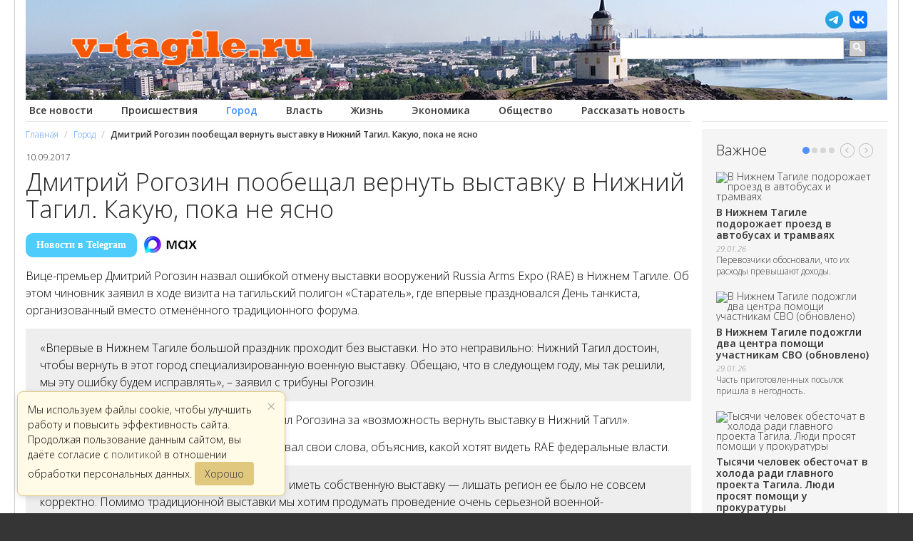

--- FILE ---
content_type: text/html; charset=utf-8
request_url: https://v-tagile.ru/novosti-nizhnego-tagila/gorod/dmitrij-rogozin-poobeshchal-vernut-vystavku-v-nizhnij-tagil-kakuyu-poka-ne-yasno
body_size: 17584
content:

<!DOCTYPE html>
<html prefix="og: http://ogp.me/ns#">
<head>


      <base href="https://v-tagile.ru/novosti-nizhnego-tagila/gorod/dmitrij-rogozin-poobeshchal-vernut-vystavku-v-nizhnij-tagil-kakuyu-poka-ne-yasno" />
  <meta http-equiv="content-type" content="text/html; charset=utf-8" />
  <meta name="keywords" content="город,выставка,Russia Arms EXPO,день танкиста" />
  
  <meta property="og:url" content="https://v-tagile.ru/novosti-nizhnego-tagila/gorod/dmitrij-rogozin-poobeshchal-vernut-vystavku-v-nizhnij-tagil-kakuyu-poka-ne-yasno" />
  <meta property="og:title" content="Дмитрий Рогозин пообещал вернуть выставку в Нижний Тагил. Какую, пока не ясно" />
  <meta property="og:type" content="article" />
  <meta property="og:description" content="Вице-премьер Дмитрий Рогозин назвал ошибкой отмену выставки вооружений Russia Arms Expo (RAE) в Нижнем Тагиле. Об этом чиновник заявил в ходе визита н..." />
  <meta name="description" content="Вице-премьер Дмитрий Рогозин назвал ошибкой отмену выставки вооружений Russia Arms Expo (RAE) в Нижнем Тагиле. Об этом чиновник заявил в ходе визита н..." />
  
  <title>Дмитрий Рогозин пообещал вернуть выставку в Нижний Тагил. Какую, пока не ясно</title>
  <link href="https://v-tagile.ru/images/favicon.png" rel="shortcut icon" type="image/vnd.microsoft.icon" />
  <link href="/favicon.ico" rel="shortcut icon" type="image/vnd.microsoft.icon" />
  <link rel="stylesheet" href="/components/com_jcomments/tpl/default/style.css?v=3002" type="text/css" />
  <link rel="stylesheet" href="https://v-tagile.ru/templates/gk_magazine/css/k2.css" type="text/css" />
  <link rel="stylesheet" href="https://v-tagile.ru/templates/gk_magazine/css/normalize.css" type="text/css" />
  <link rel="stylesheet" href="https://v-tagile.ru/templates/gk_magazine/css/layout.css" type="text/css" />
  <link rel="stylesheet" href="https://v-tagile.ru/templates/gk_magazine/css/joomla.css" type="text/css" />
  <link rel="stylesheet" href="https://v-tagile.ru/templates/gk_magazine/css/system/system.css" type="text/css" />
  <link rel="stylesheet" href="https://v-tagile.ru/templates/gk_magazine/css/template.css" type="text/css" />
  <link rel="stylesheet" href="https://v-tagile.ru/templates/gk_magazine/css/gk.stuff.css" type="text/css" />
  <style type="text/css">
.childcontent .childcontent .gkcol { width: 220px; }
  </style>
  <script src="/media/system/js/core.js" type="text/javascript"></script>
  <script src="/components/com_jcomments/js/jcomments-v2.3.js?v=12" type="text/javascript"></script>
  <script src="/components/com_jcomments/libraries/joomlatune/ajax.js?v=4" type="text/javascript"></script>
  <script src="/media/system/js/mootools-more.js" type="text/javascript"></script>
  <script src="https://v-tagile.ru/modules/mod_news_pro_gk4/interface/scripts/engine.js" type="text/javascript"></script>
  <script type="text/javascript">

 $GKMenu = { height:true, width:true, duration: 250 };
$GK_TMPL_URL = "https://v-tagile.ru/templates/gk_magazine";

$GK_URL = "https://v-tagile.ru/";

  </script>


    <script>window.yaContextCb = window.yaContextCb || []</script>
<script src="https://yandex.ru/ads/system/context.js" async></script>    

   


    

 <meta name="robots" content="max-image-preview:large">   
 
  <meta name="robots" content="noarchive"/>
     
<script type="text/javascript">
  WebFontConfig = {
    google: { families: [ 'Open+Sans:300italic,600italic,300,600&subset=latin,cyrillic' ] }
  };
  (function() {
    var wf = document.createElement('script');
    wf.src = ('https:' == document.location.protocol ? 'https' : 'http') +
      '://ajax.googleapis.com/ajax/libs/webfont/1.5.18/webfont.js';
    wf.type = 'text/javascript';
    wf.async = 'true';
    var s = document.getElementsByTagName('script')[0];
    s.parentNode.insertBefore(wf, s);
  })(); </script>


     
  
  
  <link rel="apple-touch-icon" href="/apple-touch-icon.png">
  <script src="/templates/gk_magazine/js/jquery-1.7.2.min.js" type="text/javascript"></script>
  
<script type="text/javascript">
  var top_show = 150;
  var delay = 1000;
  $(document).ready(function() {
    $(window).scroll(function () { 
      if ($(this).scrollTop() > top_show) $('#top').fadeIn();
      else $('#top').fadeOut();
    });
    $('#top').click(function () {
      $('body, html').animate({
        scrollTop: 0
      }, delay);
    }); 
  $('.comments-triggers a, .count_comment').on('click', function(e) {
        e.preventDefault();
        var jc = $('#jc');
        
        if (jc.is(':hidden')) {
            jc.show();
            $('.comments-triggers').hide();
        }
    
        $('html, body').animate({
            scrollTop: jc.offset().top
        }, 800);
    }); 
  
  });


</script>		

<script type="text/javascript">
$(document).ready(function() {
  $('.nspMain').each(function() {
  var nspMain = $(this);
  var paginationItems = nspMain.find('.nspPagination li');
  var scrollContainer = nspMain.find('.nspArtScroll2.nspPages4');
  var pageCount = paginationItems.length;
  var pageWidth = 100;
  var activeClass = 'active';
  var animationSpeed = 400;
  var currentIndex = 0;

  function updatePage(newIndex) {
    if (newIndex < 0) {
    newIndex = pageCount - 1;
    } else if (newIndex >= pageCount) {
    newIndex = 0;
    }

    currentIndex = newIndex;
    var marginLeft = -currentIndex * pageWidth;

    paginationItems.removeClass(activeClass);
    paginationItems.eq(currentIndex).addClass(activeClass);

    scrollContainer.animate({'margin-left': marginLeft + '%'}, animationSpeed);
  }

  paginationItems.click(function(e) {
    e.preventDefault();
    var index = $(this).index();
    updatePage(index);
  });

  nspMain.find('.nspPrev').click(function(e) {
    e.preventDefault();
    updatePage(currentIndex - 1);
  });

  nspMain.find('.nspNext').click(function(e) {
    e.preventDefault();
    updatePage(currentIndex + 1);
  });

  // Добавляем активный класс первому элементу при загрузке
  paginationItems.eq(0).addClass(activeClass);
  updatePage(0);
  });
});
</script>


<script>
  (function(i,s,o,g,r,a,m){i['GoogleAnalyticsObject']=r;i[r]=i[r]||function(){
  (i[r].q=i[r].q||[]).push(arguments)},i[r].l=1*new Date();a=s.createElement(o),
  m=s.getElementsByTagName(o)[0];a.async=1;a.src=g;m.parentNode.insertBefore(a,m)
  })(window,document,'script','//www.google-analytics.com/analytics.js','ga');

  ga('create', 'UA-3276402-40', 'v-tagile.ru');
  ga('send', 'pageview');

</script>	

<!-- Google tag (gtag.js) -->
<script async src="https://www.googletagmanager.com/gtag/js?id=G-7H2LBN851C"></script>
<script>
  window.dataLayer = window.dataLayer || [];
  function gtag(){dataLayer.push(arguments);}
  gtag('js', new Date());

  gtag('config', 'G-7H2LBN851C');
</script>



<!-- Yandex.Metrika counter -->
<script type="text/javascript" >
   (function(m,e,t,r,i,k,a){m[i]=m[i]||function(){(m[i].a=m[i].a||[]).push(arguments)};
   m[i].l=1*new Date();k=e.createElement(t),a=e.getElementsByTagName(t)[0],k.async=1,k.src=r,a.parentNode.insertBefore(k,a)})
   (window, document, "script", "https://mc.yandex.ru/metrika/tag.js", "ym");

   ym(48136589, "init", {
        clickmap:true,
        trackLinks:true,
        accurateTrackBounce:true,
        webvisor:true
   });
</script>
<noscript><div><img src="https://mc.yandex.ru/watch/48136589" style="position:absolute; left:-9999px;" alt="" /></div></noscript>
<!-- /Yandex.Metrika counter -->


  
<meta name="viewport" content="width=device-width">	

<!-- Yandex.RTB R-A-330489-32 -->
<script>window.yaContextCb.push(()=>{
  Ya.Context.AdvManager.render({
    type: 'floorAd',
    blockId: 'R-A-330489-32'
  })
})</script>
   
  

  

  <style>
  #info-collect-warning {
    display: none;
    position: fixed;
    left: 24px;
    bottom: 24px;
    z-index: 9999;
    background: #fffbe6;
    color: #000;
    border: 1px solid #e0c97f;
    border-radius: 8px;
    box-shadow: 0 2px 8px rgba(0,0,0,0.12);
    padding: 14px 20px 14px 14px;
    font-size: 14px;
    max-width: 340px;
    min-width: 220px;
    line-height: 1.5;
    transition: opacity 0.4s;
  }
  #info-collect-warning button {
    background: #e0c97f;
    color: #333;
    border: none;
    border-radius: 4px;
    padding: 6px 14px;
    margin-left: 12px;
    cursor: pointer;
    font-size: 14px;
    float:none;
    display:inline;
    height:auto;
    line-height: 1.5;
    margin:0;
  }
  #info-collect-warning button:hover {
    background: #ffe08a;
  }

 #info-collect-close {
   position: absolute;
   top: 8px;
   right: 12px;
   font-size: 22px;
   color: #999;
   cursor: pointer;
   line-height: 1;
 }
 
 #info-collect-close:hover {
   color: #333;
 } 
  
  </style>




</head>
<body>	

  
    <section id="gkPageTop">
        


   		
    
    
        
        
          

      <div class="gkPage">   
    
      <div class="head">
      <div class="social_item_main" style="display:none; position:absolute;">
         <a href="https://t.me/v_tagile" target="blank"><img src="/images/tg.png" alt="" style="width:25px;"></a>
         <a href="https://vk.com/novosti_v_tagile" target="blank"><img src="/images/vk.png" alt="" style="width:25px;"></a>
       </div> 
  
      
        <a href="/" class="home-link"><img src="/images/logo-tagil_2022.png" alt="В Тагиле.ру - Новости Нижнего Тагила"></a>
      </div>
      <div class="mainmenu">
          
<ul class="menucat">
<li class="item-657"><a href="/" >Все новости</a></li><li class="item-705"><a href="/novosti-nizhnego-tagila/proishestviya" >Происшествия</a></li><li class="item-706 current active"><a href="/novosti-nizhnego-tagila/gorod" >Город</a></li><li class="item-707"><a href="/novosti-nizhnego-tagila/vlast" >Власть</a></li><li class="item-708"><a href="/novosti-nizhnego-tagila/obshchestvo" >Жизнь</a></li><li class="item-710"><a href="/novosti-nizhnego-tagila/ekonomika" >Экономика</a></li><li class="item-737"><a href="/obshchestvo" >Общество</a></li><li class="item-852"><a href="/podelitsya-novostyu" >Рассказать новость</a></li></ul>

      </div>
      <div class="weather">
      
      </div>
      <div class="new-head-search">
<script async src="https://cse.google.com/cse.js?cx=009934189026623188347:juve9rd3wko">
</script>
<div class="gcse-searchbox-only"></div>

      </div>
    </section>


  <div id="gkPageContent" class="gkPage">
    
  <div class="sp_title"></div>
  
  	
      <section id="gkContent" class="gkColumnLeft">					
      <div id="gkContentWrap">
        

                
                
                
        
        	
        

                
        
        <section id="gkMainbody">
    


                  <div class="adsense-top">
    <div id="yandex_top_page"></div>
<script>window.yaContextCb.push(()=>{
  Ya.Context.AdvManager.render({
    renderTo: 'yandex_top_page',
    blockId: window.innerWidth > 728 ? 'R-A-330489-14' : 'R-A-330489-15'
  })
})</script>
  	
  

    </div>	
          
                <section id="gkBreadcrumb">
                     
<div class="breadcrumbs">
<ul><li><a href="/" class="pathway">Главная</a></li> <li class="pathway separator">/</li> <li><a href="/novosti-nizhnego-tagila/gorod" class="pathway">Город</a></li> <li class="pathway separator">/</li> <li class="pathway">Дмитрий Рогозин пообещал вернуть выставку в Нижний Тагил. Какую, пока не ясно</li></ul></div>
                    
                  </section>
              
                      
<link rel="stylesheet" href="/templates/gk_magazine/fancybox/jquery.fancybox.css" type="text/css" media="screen" />
<script type="text/javascript" src="/templates/gk_magazine/fancybox/jquery.fancybox.pack.js"></script>
<script type="text/javascript">
    jQuery(document).ready(function($) {
		$(".fancybox").fancybox({
			openEffect : 'none',
			closeEffect	: 'none',
			nextEffect	: 'fade',
			prevEffect	: 'fade',
			padding : 5,
			scrolling : 'no',
			helpers:  {
                title:  null
            }
		});

        $('.comments-buttons a.but_quote').click(function(){
            $([document.documentElement, document.body]).animate({
                scrollTop: $("#jc > h4").offset().top
            }, 1000);
        });
	});
</script>


<article id="k2Container" class="itemView">  
<div class="news_article" itemscope itemtype="https://schema.org/NewsArticle">
<meta itemprop="identifier" content="9076">
<link itemprop="mainEntityOfPage" href="https://v-tagile.ru/novosti-nizhnego-tagila/gorod/dmitrij-rogozin-poobeshchal-vernut-vystavku-v-nizhnij-tagil-kakuyu-poka-ne-yasno" />


						<header>
			
						
																		<time itemprop="datePublished" datetime="2017-09-10T11:11:38+05:00"> 10.09.2017 </time>
												
																						    <meta itemprop="dateModified" content="2017-09-10T12:18:00+05:00">

									
										
												
		
						
						
						
											
												<h1 itemprop="headline"> Дмитрий Рогозин пообещал вернуть выставку в Нижний Тагил. Какую, пока не ясно															
							
															
									
						</h1>
						 
						

						
						
						
						
											
				

			</header>
			 			






	
		
						<div class="read-social" style="font-weight:bold;"><a class="read_social_telegram" target="_blank" rel="nofollow" href="https://t.me/v_tagile">Новости в Telegram</a> 

		<a class="read_social_max" target="_blank" rel="nofollow" href="https://max.ru/novosti_v_tagile"><img src="/images/max.jpg" alt="Читать в MAX" ></a> 

	</div>	
			
			<div class="itemBody">
						 																								
			
					
						
												<div class="itemFullText" itemprop="articleBody">
									<p>Вице-премьер Дмитрий Рогозин назвал ошибкой отмену выставки вооружений Russia Arms Expo (RAE) в Нижнем Тагиле. Об этом чиновник заявил в ходе визита на тагильский полигон «Старатель», где впервые праздновался День танкиста, организованный вместо отменённого традиционного форума.</p>
<blockquote>
<p>«Впервые в Нижнем Тагиле большой праздник проходит без выставки. Но это неправильно: Нижний Тагил достоин, чтобы вернуть в этот город специализированную военную выставку. Обещаю, что в следующем году, мы так решили, мы эту ошибку будем исправлять», – заявил с трибуны Рогозин.</p>
</blockquote>
<p>Мэр Нижнего Тагила Сергей Носов поблагодарил Рогозина за «возможность вернуть выставку в Нижний Тагил».</p>
<p>Чуть позже вице-премьер подробнее расшифровал свои слова, объяснив, какой хотят видеть RAE федеральные власти.</p>
<blockquote>
<p>«Промышленный Урал имеет право и достоин иметь собственную выставку — лишать регион ее было не совсем корректно. Помимо традиционной выставки мы хотим продумать проведение очень серьезной военной-промышленной конференции. Одновременно мы планируем провести ряд мероприятий по линии военно-технического сотрудничества, в том числе, в рамках ОДКБ и я приглашу своих коллег приехать в эти дни в Нижний Тагил. Ну и конечно специализированная выставка должна рассказывать о разных темах развития ВПК, вызывающих большой интерес у специалистов. Кашу не надо размазывать по тарелке, надо фокусировать интерес военных спецов к тому, что является новинками российского ВПК. Мы просто не имеем права Урал обижать, тем более, что у меня жена с Урала и мама с Урала», — заявил вице-премьер.</p>
</blockquote>
<p>Напомним, ранее на «Старателе» раз в два года проводилась выставка вооружений Russia Arms Expo, основным организатором которой был УВЗ. Однако после перехода корпорации «Уралвагонзавод» «Ростеху» было принято решение о переносе RAE в подмосковный парк «Патриот». Тогда глава области объявил, что в Нижнем Тагиле будут проводиться демонстрационные показы военной техники и реконструкции сражений. После встречи с губернатором глава Минпромторга России Денис Мантуров также заявил, что в Тагиле будет ежегодно праздноваться День танкиста. &nbsp;</p>
<p><a href="http://www.v-tagile.ru/novosti-nizhnego-tagila/gorod/dozhd-rogozin-i-gigantskij-kruzhok-samodeyatelnosti-kak-v-nizhnem-tagile-proshel-festival-ural-tank-stoimostyu-25-mln-rublej-foto-video">Фотоотчет с празднования Дня танкиста в Нижнем Тагиле</a></p>						</div>
						
					<meta itemprop="description" content="Вице-премьер Дмитрий Рогозин назвал ошибкой отмену выставки вооружений Russia Arms Expo (RAE) в Нижнем Тагиле. Об этом чиновник заявил в ходе визита н...">
						
						
						<meta itemprop="author" content="В Тагиле.ру">

  <div itemprop="publisher" itemscope itemtype="https://schema.org/Organization">
								<div itemprop="logo" itemscope itemtype="https://schema.org/ImageObject">
									<meta itemprop="url" content="https://v-tagile.ru/images/logo_1_04_25.png">
									<meta itemprop="width" content="300">
									<meta itemprop="height" content="224">
								</div>
								<meta itemprop="telephone" content="-">
								<meta itemprop="address" content="Нижний Тагил">
								<meta itemprop="name" content="Новости">
						</div> 
														
												
					 
							
	
	
			<div class="clr"></div>
		
	
			
		<div class="source">					
		


	
</div>
	</div> 
		</div>

						
							
		
	

				
	
					
				
				
	 
	 

 


 	<style>
		#comments-form111, #jc111 h4 {display:none !important;}
	</style>	
 


	
	<div class="y_comment">




									 
												
								
				
						
				</div>	
	
						
						
												
						
						
						
							
						 
					
																		
									
																								
																
	
												
						
		<!-- Yandex.RTB R-A-330489-40 -->
		<div id="yandex_rtb_R-A-330489-40"></div>
		<script>
		window.yaContextCb.push(() => {
			Ya.Context.AdvManager.render({
				"blockId": "R-A-330489-40",
				"renderTo": "yandex_rtb_R-A-330489-40",
				"type": "feed"
			})
		})
		</script>				
						
						
						
												
					
						
												 
								
			
																		<div class="itemTagsBlock">
												<span>Теги</span>
												<ul class="itemTags" itemscope itemtype="https://schema.org/BreadcrumbList">
																														<li itemprop="itemListElement" itemscope
      itemtype="https://schema.org/ListItem"> 
      <a itemprop="item" href="/tag/gorod"><span itemprop="name">город</span></a> 
      <meta itemprop="position" content="1" />
      </li>
																														<li itemprop="itemListElement" itemscope
      itemtype="https://schema.org/ListItem"> 
      <a itemprop="item" href="/tag/vyistavka"><span itemprop="name">выставка</span></a> 
      <meta itemprop="position" content="1" />
      </li>
																														<li itemprop="itemListElement" itemscope
      itemtype="https://schema.org/ListItem"> 
      <a itemprop="item" href="/tag/russia-arms-expo"><span itemprop="name">Russia Arms EXPO</span></a> 
      <meta itemprop="position" content="1" />
      </li>
																														<li itemprop="itemListElement" itemscope
      itemtype="https://schema.org/ListItem"> 
      <a itemprop="item" href="/tag/den-tankista"><span itemprop="name">день танкиста</span></a> 
      <meta itemprop="position" content="1" />
      </li>
																											</ul>
									</div>
												
						
					
		
	
		
		
		
</article> 

<!-- JoomlaWorks "K2" (v2.6.7) | Learn more about K2 at http://getk2.org -->


            
                  
                  </section>
        
                
            
    
      </div>
      

                  <aside id="gkSidebar" class="gkOnlyOne">
      

      
      
      

      
        <div style="border-top:0;">
                
         

        
      
        
        
          <div class="box  nsp light badge-popular nomargin"><h3 class="header">Важное</h3><div class="content">	<div class="nspMain nspFs100" id="nsp-nsp_630" style="width:100%;" data-direction="ltr">
					<div class="nspArts bottom" style="width:100%;">
								<div class="nspTopInterface">
					<div>
												<ul class="nspPagination">
														<li>1</li>
														<li>2</li>
														<li>3</li>
														<li>4</li>
													</ul>
												
												<span class="nspPrev">Prev</span>
						<span class="nspNext">Next</span>
												
											</div>
				</div>
								
				<div class="nspArtScroll1">
					<div class="nspArtScroll2 nspPages4">
																	<div class="nspArtPage nspCol4">
																				<div class="nspArt nspCol1" style="padding:20px 0 0;">
								<a href="/novosti-nizhnego-tagila/ekonomika/v-nizhnem-tagile-na-14-podorozhaet-proezd-v-avtobusakh-i-tramvayakh" class="nspImageWrapper tleft fleft gkResponsive" style="margin:0 0 20px;"><img class="nspImage tleft fleft gkResponsive" src="https://v-tagile.ru/modules/mod_news_pro_gk4/cache/k2.items.cache.6f43ae2dc2527a8e655841b1865b8c65_Lnsp_630.jpg" alt="В Нижнем Тагиле подорожает проезд в автобусах и трамваях"   /></a><h4 class="nspHeader tleft fnone"><a href="/novosti-nizhnego-tagila/ekonomika/v-nizhnem-tagile-na-14-podorozhaet-proezd-v-avtobusakh-i-tramvayakh" title="В Нижнем Тагиле подорожает проезд в автобусах и трамваях">В Нижнем Тагиле подорожает проезд в автобусах и трамваях</a></h4><p class="nspInfo  nspInfo1 tleft fnone">29.01.26</p><p class="nspText tleft fleft">Перевозчики обосновали, что их расходы превышают доходы.</p>							</div>
																															<div class="nspArt nspCol1" style="padding:20px 0 0;">
								<a href="/novosti-nizhnego-tagila/proishestviya/v-nizhnem-tagile-podozhgli-dva-tsentra-pomoshchi-uchastnikam-svo" class="nspImageWrapper tleft fleft gkResponsive" style="margin:0 0 20px;"><img class="nspImage tleft fleft gkResponsive" src="https://v-tagile.ru/modules/mod_news_pro_gk4/cache/k2.items.cache.ed23c896b4993ca685b8e67751e65748_Lnsp_630.jpg" alt="В Нижнем Тагиле подожгли два центра помощи участникам СВО (обновлено)"   /></a><h4 class="nspHeader tleft fnone"><a href="/novosti-nizhnego-tagila/proishestviya/v-nizhnem-tagile-podozhgli-dva-tsentra-pomoshchi-uchastnikam-svo" title="В Нижнем Тагиле подожгли два центра помощи участникам СВО (обновлено)">В Нижнем Тагиле подожгли два центра помощи участникам СВО (обновлено)</a></h4><p class="nspInfo  nspInfo1 tleft fnone">29.01.26</p><p class="nspText tleft fleft">Часть приготовленных посылок пришла в негодность.</p>							</div>
																															<div class="nspArt nspCol1" style="padding:20px 0 0;">
								<a href="/novosti-nizhnego-tagila/obshchestvo/tysyachi-chelovek-obestochat-v-kholoda-radi-glavnogo-proekta-tagila-lyudi-prosyat-pomoshchi-u-prokuratury" class="nspImageWrapper tleft fleft gkResponsive" style="margin:0 0 20px;"><img class="nspImage tleft fleft gkResponsive" src="https://v-tagile.ru/modules/mod_news_pro_gk4/cache/k2.items.cache.383f1ed73d7565c5c51f85ad68b34e9e_Lnsp_630.jpg" alt="Тысячи человек обесточат в холода ради главного проекта Тагила. Люди просят помощи у прокуратуры"   /></a><h4 class="nspHeader tleft fnone"><a href="/novosti-nizhnego-tagila/obshchestvo/tysyachi-chelovek-obestochat-v-kholoda-radi-glavnogo-proekta-tagila-lyudi-prosyat-pomoshchi-u-prokuratury" title="Тысячи человек обесточат в холода ради главного проекта Тагила. Люди просят помощи у прокуратуры">Тысячи человек обесточат в холода ради главного проекта Тагила. Люди просят помощи у прокуратуры</a></h4><p class="nspInfo  nspInfo1 tleft fnone">28.01.26</p><p class="nspText tleft fleft">Ограничения продлятся два дня с перерывом: жители опасаются, что системы водоснабжения и отопления перемёрзнут и выйдут из строя.</p>							</div>
																															<div class="nspArt nspCol1" style="padding:20px 0 0;">
								<a href="/novosti-nizhnego-tagila/gorod/na-prospekte-lenina-v-nizhnem-tagile-provedut-sorevnovaniya-po-enduro-krossu" class="nspImageWrapper tleft fleft gkResponsive" style="margin:0 0 20px;"><img class="nspImage tleft fleft gkResponsive" src="https://v-tagile.ru/modules/mod_news_pro_gk4/cache/k2.items.cache.5c9fbde67eb3470d08f13c4760675f0e_Lnsp_630.jpg" alt="На проспекте Ленина в Нижнем Тагиле проведут соревнования по эндуро-кроссу"   /></a><h4 class="nspHeader tleft fnone"><a href="/novosti-nizhnego-tagila/gorod/na-prospekte-lenina-v-nizhnem-tagile-provedut-sorevnovaniya-po-enduro-krossu" title="На проспекте Ленина в Нижнем Тагиле проведут соревнования по эндуро-кроссу">На проспекте Ленина в Нижнем Тагиле проведут соревнования по эндуро-кроссу</a></h4><p class="nspInfo  nspInfo1 tleft fnone">27.01.26</p><p class="nspText tleft fleft">Они станут «фишкой» празднования Дня города.</p>							</div>
																															<div class="nspArt nspCol1" style="padding:20px 0 0;">
								<a href="/novosti-nizhnego-tagila/vlast/davno-planiroval-v-gai-nizhnego-tagila-smenilsya-rukovoditel" class="nspImageWrapper tleft fleft gkResponsive" style="margin:0 0 20px;"><img class="nspImage tleft fleft gkResponsive" src="https://v-tagile.ru/modules/mod_news_pro_gk4/cache/k2.items.cache.27c7225155c5f5c16aeb3b4c735220dd_Lnsp_630.jpg" alt="«Давно планировал»: в ГАИ Нижнего Тагила сменился руководитель"   /></a><h4 class="nspHeader tleft fnone"><a href="/novosti-nizhnego-tagila/vlast/davno-planiroval-v-gai-nizhnego-tagila-smenilsya-rukovoditel" title="«Давно планировал»: в ГАИ Нижнего Тагила сменился руководитель">«Давно планировал»: в ГАИ Нижнего Тагила сменился руководитель</a></h4><p class="nspInfo  nspInfo1 tleft fnone">26.01.26</p><p class="nspText tleft fleft">Сергей Бернгардт ушел работать в мэрию.</p>							</div>
												</div>
						<div class="nspArtPage nspCol4">
																															<div class="nspArt nspCol1" style="padding:20px 0 0;">
								<a href="/novosti-nizhnego-tagila/gorod/v-ekaterinburge-otkryli-studencheskij-kampus-a-chto-s-analogichnym-proektom-v-nizhnem-tagile" class="nspImageWrapper tleft fleft gkResponsive" style="margin:0 0 20px;"><img class="nspImage tleft fleft gkResponsive" src="https://v-tagile.ru/modules/mod_news_pro_gk4/cache/k2.items.cache.0d43571c64087b53f54c3041b34214a7_Lnsp_630.jpg" alt="В Екатеринбурге открыли студенческий кампус. А что с аналогичным проектом в Нижнем Тагиле?"   /></a><h4 class="nspHeader tleft fnone"><a href="/novosti-nizhnego-tagila/gorod/v-ekaterinburge-otkryli-studencheskij-kampus-a-chto-s-analogichnym-proektom-v-nizhnem-tagile" title="В Екатеринбурге открыли студенческий кампус. А что с аналогичным проектом в Нижнем Тагиле?">В Екатеринбурге открыли студенческий кампус. А что с аналогичным проектом в Нижнем Тагиле?</a></h4><p class="nspInfo  nspInfo1 tleft fnone">26.01.26</p><p class="nspText tleft fleft">Мэр объяснил, почему в городе не появился студенческий городок.</p>							</div>
																															<div class="nspArt nspCol1" style="padding:20px 0 0;">
								<a href="/novosti-nizhnego-tagila/vlast/glava-tagilskoj-dumy-otvetil-na-divannuyu-kritiku-remonta-zala-za-32-milliona" class="nspImageWrapper tleft fleft gkResponsive" style="margin:0 0 20px;"><img class="nspImage tleft fleft gkResponsive" src="https://v-tagile.ru/modules/mod_news_pro_gk4/cache/k2.items.cache.9f87507e1e2d71e161cd377c0052097b_Lnsp_630.jpg" alt="Глава тагильской думы ответил на «диванную критику» ремонта зала за 32 миллиона"   /></a><h4 class="nspHeader tleft fnone"><a href="/novosti-nizhnego-tagila/vlast/glava-tagilskoj-dumy-otvetil-na-divannuyu-kritiku-remonta-zala-za-32-milliona" title="Глава тагильской думы ответил на «диванную критику» ремонта зала за 32 миллиона">Глава тагильской думы ответил на «диванную критику» ремонта зала за 32 миллиона</a></h4><p class="nspInfo  nspInfo1 tleft fnone">23.01.26</p><p class="nspText tleft fleft">Обновление стало вынужденной мерой, отметил Вадим Раудштейн</p>							</div>
																															<div class="nspArt nspCol1" style="padding:20px 0 0;">
								<a href="/novosti-nizhnego-tagila/ekonomika/ushcherb-na-milliard-energetiki-raskryli-detali-raboty-megakriptofermy-na-byvshem-zavode-v-tagile" class="nspImageWrapper tleft fleft gkResponsive" style="margin:0 0 20px;"><img class="nspImage tleft fleft gkResponsive" src="https://v-tagile.ru/modules/mod_news_pro_gk4/cache/k2.items.cache.1919c3f21336b44e0c7bc1aaa3e08a09_Lnsp_630.jpg" alt="Ущерб на миллиард: энергетики раскрыли детали работы мегакриптофермы в Тагиле"   /></a><h4 class="nspHeader tleft fnone"><a href="/novosti-nizhnego-tagila/ekonomika/ushcherb-na-milliard-energetiki-raskryli-detali-raboty-megakriptofermy-na-byvshem-zavode-v-tagile" title="Ущерб на миллиард: энергетики раскрыли детали работы мегакриптофермы в Тагиле">Ущерб на миллиард: энергетики раскрыли детали работы мегакриптофермы в Тагиле</a></h4><p class="nspInfo  nspInfo1 tleft fnone">23.01.26</p><p class="nspText tleft fleft">Она работала через дробление юрлиц, которые&nbsp;подделывали показания счетчиков при попустительстве сетевой организации.</p>							</div>
																															<div class="nspArt nspCol1" style="padding:20px 0 0;">
								<a href="/novosti-nizhnego-tagila/vlast/smi-eks-glava-tagilskoj-politsii-abdulkadyrov-vnov-natselilsya-na-gosdumu" class="nspImageWrapper tleft fleft gkResponsive" style="margin:0 0 20px;"><img class="nspImage tleft fleft gkResponsive" src="https://v-tagile.ru/modules/mod_news_pro_gk4/cache/k2.items.cache.e018e6fcb6f6da73d1cba2061070cf03_Lnsp_630.jpg" alt="СМИ: экс-глава тагильской полиции Абдулкадыров вновь нацелился на Госдуму"   /></a><h4 class="nspHeader tleft fnone"><a href="/novosti-nizhnego-tagila/vlast/smi-eks-glava-tagilskoj-politsii-abdulkadyrov-vnov-natselilsya-na-gosdumu" title="СМИ: экс-глава тагильской полиции Абдулкадыров вновь нацелился на Госдуму">СМИ: экс-глава тагильской полиции Абдулкадыров вновь нацелился на Госдуму</a></h4><p class="nspInfo  nspInfo1 tleft fnone">22.01.26</p><p class="nspText tleft fleft">10 лет назад он уже выигрывал праймериз ЕР, однако федеральный оргкомитет аннулировал его регистрацию.</p>							</div>
																															<div class="nspArt nspCol1" style="padding:20px 0 0;">
								<a href="/novosti-nizhnego-tagila/proishestviya/izbival-invalida-i-sbegal-iz-spetstsentra-chto-izvestno-o-shkolnike-zarezavshem-zhenshchinu-pod-tagilom" class="nspImageWrapper tleft fleft gkResponsive" style="margin:0 0 20px;"><img class="nspImage tleft fleft gkResponsive" src="https://v-tagile.ru/modules/mod_news_pro_gk4/cache/k2.items.cache.cab0b6b1a6ed3b2107fd29443098936b_Lnsp_630.jpg" alt="Избивал инвалида и сбегал из спеццентра: что известно о школьнике, зарезавшем женщину под Тагилом"   /></a><h4 class="nspHeader tleft fnone"><a href="/novosti-nizhnego-tagila/proishestviya/izbival-invalida-i-sbegal-iz-spetstsentra-chto-izvestno-o-shkolnike-zarezavshem-zhenshchinu-pod-tagilom" title="Избивал инвалида и сбегал из спеццентра: что известно о школьнике, зарезавшем женщину под Тагилом">Избивал инвалида и сбегал из спеццентра: что известно о школьнике, зарезавшем женщину под Тагилом</a></h4><p class="nspInfo  nspInfo1 tleft fnone">21.01.26</p><p class="nspText tleft fleft">После смерти матери мальчик остался жить с отцом и мачехой.</p>							</div>
												</div>
						<div class="nspArtPage nspCol4">
																															<div class="nspArt nspCol1" style="padding:20px 0 0;">
								<a href="/novosti-nizhnego-tagila/gorod/khochesh-mira-gotovsya-k-vojne-obnovlennye-ukrytiya-pokazali-v-nizhnem-tagile" class="nspImageWrapper tleft fleft gkResponsive" style="margin:0 0 20px;"><img class="nspImage tleft fleft gkResponsive" src="https://v-tagile.ru/modules/mod_news_pro_gk4/cache/k2.items.cache.a7f722fe8fc7f7ad229c88ebdc2b8dd3_Lnsp_630.jpg" alt="«Хочешь мира — готовься к войне»: обновленные укрытия показали в Нижнем Тагиле"   /></a><h4 class="nspHeader tleft fnone"><a href="/novosti-nizhnego-tagila/gorod/khochesh-mira-gotovsya-k-vojne-obnovlennye-ukrytiya-pokazali-v-nizhnem-tagile" title="«Хочешь мира — готовься к войне»: обновленные укрытия показали в Нижнем Тагиле">«Хочешь мира — готовься к войне»: обновленные укрытия показали в Нижнем Тагиле</a></h4><p class="nspInfo  nspInfo1 tleft fnone">21.01.26</p><p class="nspText tleft fleft">Всего в городе более сотни бомобоубежищ.</p>							</div>
																															<div class="nspArt nspCol1" style="padding:20px 0 0;">
								<a href="/novosti-nizhnego-tagila/obshchestvo/kreshchenskie-kupaniya-prokhodyat-v-nizhnem-tagile-foto" class="nspImageWrapper tleft fleft gkResponsive" style="margin:0 0 20px;"><img class="nspImage tleft fleft gkResponsive" src="https://v-tagile.ru/modules/mod_news_pro_gk4/cache/k2.items.cache.2ac5a158c71c13598955ce46bb22db2d_Lnsp_630.jpg" alt="Крещенские купания проходят в Нижнем Тагиле: фото"   /></a><h4 class="nspHeader tleft fnone"><a href="/novosti-nizhnego-tagila/obshchestvo/kreshchenskie-kupaniya-prokhodyat-v-nizhnem-tagile-foto" title="Крещенские купания проходят в Нижнем Тагиле: фото">Крещенские купания проходят в Нижнем Тагиле: фото</a></h4><p class="nspInfo  nspInfo1 tleft fnone">19.01.26</p><p class="nspText tleft fleft">Купель открыта для всех желающих до 22:00.</p>							</div>
																															<div class="nspArt nspCol1" style="padding:20px 0 0;">
								<a href="/novosti-nizhnego-tagila/obshchestvo/finisty-v-sverdlovskoj-oblasti-snyali-s-rejsov-do-kontsa-mesyatsa" class="nspImageWrapper tleft fleft gkResponsive" style="margin:0 0 20px;"><img class="nspImage tleft fleft gkResponsive" src="https://v-tagile.ru/modules/mod_news_pro_gk4/cache/k2.items.cache.0050d8c39b1c10bf1673fa558bb77f5d_Lnsp_630.jpg" alt="«Финисты» в Свердловской области сняли с рейсов до конца месяца"   /></a><h4 class="nspHeader tleft fnone"><a href="/novosti-nizhnego-tagila/obshchestvo/finisty-v-sverdlovskoj-oblasti-snyali-s-rejsov-do-kontsa-mesyatsa" title="«Финисты» в Свердловской области сняли с рейсов до конца месяца">«Финисты» в Свердловской области сняли с рейсов до конца месяца</a></h4><p class="nspInfo  nspInfo1 tleft fnone">17.01.26</p><p class="nspText tleft fleft">Их заменят старые электрички.</p>							</div>
																															<div class="nspArt nspCol1" style="padding:20px 0 0;">
								<a href="/novosti-nizhnego-tagila/proishestviya/delo-o-smertelnom-vzryve-na-evraz-ntmk-zavershilos-sudom" class="nspImageWrapper tleft fleft gkResponsive" style="margin:0 0 20px;"><img class="nspImage tleft fleft gkResponsive" src="https://v-tagile.ru/modules/mod_news_pro_gk4/cache/k2.items.cache.c8b6eb12ff90946a3192e543510cf757_Lnsp_630.jpg" alt="Дело о смертельном взрыве на Евраз НТМК завершилось судом"   /></a><h4 class="nspHeader tleft fnone"><a href="/novosti-nizhnego-tagila/proishestviya/delo-o-smertelnom-vzryve-na-evraz-ntmk-zavershilos-sudom" title="Дело о смертельном взрыве на Евраз НТМК завершилось судом">Дело о смертельном взрыве на Евраз НТМК завершилось судом</a></h4><p class="nspInfo  nspInfo1 tleft fnone">16.01.26</p><p class="nspText tleft fleft">Взрыв газа привел к гибели рабочего.</p>							</div>
																															<div class="nspArt nspCol1" style="padding:20px 0 0;">
								<a href="/novosti-nizhnego-tagila/proishestviya/krupnuyu-kriptofermu-rabotavshuyu-na-vorovannoj-elektroenergii-nakryli-v-tagile-video" class="nspImageWrapper tleft fleft gkResponsive" style="margin:0 0 20px;"><img class="nspImage tleft fleft gkResponsive" src="https://v-tagile.ru/modules/mod_news_pro_gk4/cache/k2.items.cache.9596c7241b80559357d92a6625bb6dc2_Lnsp_630.jpg" alt="Крупную криптоферму, работавшую на ворованной электроэнергии, накрыли в Тагиле (видео)"   /></a><h4 class="nspHeader tleft fnone"><a href="/novosti-nizhnego-tagila/proishestviya/krupnuyu-kriptofermu-rabotavshuyu-na-vorovannoj-elektroenergii-nakryli-v-tagile-video" title="Крупную криптоферму, работавшую на ворованной электроэнергии, накрыли в Тагиле (видео)">Крупную криптоферму, работавшую на ворованной электроэнергии, накрыли в Тагиле (видео)</a></h4><p class="nspInfo  nspInfo1 tleft fnone">16.01.26</p><p class="nspText tleft fleft">Ущерб энергетической компании превысил 16 млн рублей.</p>							</div>
												</div>
						<div class="nspArtPage nspCol4">
																															<div class="nspArt nspCol1" style="padding:20px 0 0;">
								<a href="/novosti-nizhnego-tagila/gorod/tagilskie-vlasti-reshili-kak-vypolnit-klyuchevoe-poruchenie-putina" class="nspImageWrapper tleft fleft gkResponsive" style="margin:0 0 20px;"><img class="nspImage tleft fleft gkResponsive" src="https://v-tagile.ru/modules/mod_news_pro_gk4/cache/k2.items.cache.93e8f00088a46ae38e5ae83bd1c999da_Lnsp_630.jpg" alt="Тагильские власти нашли способ выполнить поручение президента, сэкономив миллиарды"   /></a><h4 class="nspHeader tleft fnone"><a href="/novosti-nizhnego-tagila/gorod/tagilskie-vlasti-reshili-kak-vypolnit-klyuchevoe-poruchenie-putina" title="Тагильские власти нашли способ выполнить поручение президента, сэкономив миллиарды">Тагильские власти нашли способ выполнить поручение президента, сэкономив миллиарды</a></h4><p class="nspInfo  nspInfo1 tleft fnone">15.01.26</p><p class="nspText tleft fleft">От идеи строительства нового детского лагеря отказались.</p>							</div>
																															<div class="nspArt nspCol1" style="padding:20px 0 0;">
								<a href="/novosti-nizhnego-tagila/vlast/tatyana-savinova-zarplaty-v-nizhnem-tagile-vyshe-chem-v-ekaterinburge" class="nspImageWrapper tleft fleft gkResponsive" style="margin:0 0 20px;"><img class="nspImage tleft fleft gkResponsive" src="https://v-tagile.ru/modules/mod_news_pro_gk4/cache/k2.items.cache.5c5a0aa22534178557c4de709be21dc1_Lnsp_630.jpg" alt="Татьяна Савинова: зарплаты в Нижнем Тагиле выше, чем в Екатеринбурге"   /></a><h4 class="nspHeader tleft fnone"><a href="/novosti-nizhnego-tagila/vlast/tatyana-savinova-zarplaty-v-nizhnem-tagile-vyshe-chem-v-ekaterinburge" title="Татьяна Савинова: зарплаты в Нижнем Тагиле выше, чем в Екатеринбурге">Татьяна Савинова: зарплаты в Нижнем Тагиле выше, чем в Екатеринбурге</a></h4><p class="nspInfo  nspInfo1 tleft fnone">14.01.26</p><p class="nspText tleft fleft">Нижний Тагил надо обернуть в красивую конфетку, считает замгубернатора.</p>							</div>
																															<div class="nspArt nspCol1" style="padding:20px 0 0;">
								<a href="/novosti-nizhnego-tagila/gorod/vlasti-soglasilis-uvelichit-skorost-na-mostu-cherez-tagilskij-prud" class="nspImageWrapper tleft fleft gkResponsive" style="margin:0 0 20px;"><img class="nspImage tleft fleft gkResponsive" src="https://v-tagile.ru/modules/mod_news_pro_gk4/cache/k2.items.cache.9179d76c1fb9c53d1a16d25f6b344b0c_Lnsp_630.jpg" alt="Власти согласились увеличить скорость на мосту через Тагильский пруд"   /></a><h4 class="nspHeader tleft fnone"><a href="/novosti-nizhnego-tagila/gorod/vlasti-soglasilis-uvelichit-skorost-na-mostu-cherez-tagilskij-prud" title="Власти согласились увеличить скорость на мосту через Тагильский пруд">Власти согласились увеличить скорость на мосту через Тагильский пруд</a></h4><p class="nspInfo  nspInfo1 tleft fnone">14.01.26</p><p class="nspText tleft fleft">Замедление потока до 45 км/ч вызвало недовольство автомобилистов.</p>							</div>
																															<div class="nspArt nspCol1" style="padding:20px 0 0;">
								<a href="/novosti-nizhnego-tagila/gorod/v-prigorode-nizhnego-tagila-zakryli-detskij-dom" class="nspImageWrapper tleft fleft gkResponsive" style="margin:0 0 20px;"><img class="nspImage tleft fleft gkResponsive" src="https://v-tagile.ru/modules/mod_news_pro_gk4/cache/k2.items.cache.28024435fa89c256cb9a1fa456857fa3_Lnsp_630.jpg" alt="В пригороде Нижнего Тагила закрыли детский дом"   /></a><h4 class="nspHeader tleft fnone"><a href="/novosti-nizhnego-tagila/gorod/v-prigorode-nizhnego-tagila-zakryli-detskij-dom" title="В пригороде Нижнего Тагила закрыли детский дом">В пригороде Нижнего Тагила закрыли детский дом</a></h4><p class="nspInfo  nspInfo1 tleft fnone">13.01.26</p><p class="nspText tleft fleft">В нем проживали десятки детей.</p>							</div>
																															<div class="nspArt nspCol1" style="padding:20px 0 0;">
								<a href="/novosti-nizhnego-tagila/obshchestvo/dve-kvartiry-za-dva-dnya-effekt-dolinoj-dobralsya-do-nizhnego-tagila" class="nspImageWrapper tleft fleft gkResponsive" style="margin:0 0 20px;"><img class="nspImage tleft fleft gkResponsive" src="https://v-tagile.ru/modules/mod_news_pro_gk4/cache/k2.items.cache.d6a85ae2cd54d3fae9b2c73eb10e448f_Lnsp_630.jpg" alt="Две квартиры за два дня: «эффект Долиной» добрался до Нижнего Тагила"   /></a><h4 class="nspHeader tleft fnone"><a href="/novosti-nizhnego-tagila/obshchestvo/dve-kvartiry-za-dva-dnya-effekt-dolinoj-dobralsya-do-nizhnego-tagila" title="Две квартиры за два дня: «эффект Долиной» добрался до Нижнего Тагила">Две квартиры за два дня: «эффект Долиной» добрался до Нижнего Тагила</a></h4><p class="nspInfo  nspInfo1 tleft fnone">12.01.26</p><p class="nspText tleft fleft">Педагог через суд возвращает недвижимость, проданную под влиянием аферистов.</p>							</div>
												</div>
																</div>
				</div>	
			</div>
					</div>

<script type="text/javascript">
//<![CDATA[
try {$Gavick;}catch(e){$Gavick = {};};
$Gavick["nsp-nsp_630"] = {
	"animation_speed": 400,
	"animation_interval": 5000,
	"animation_function": Fx.Transitions.Expo.easeIn,
	"news_column": 1,
	"news_rows": 5,
	"links_columns_amount": 0,
	"links_amount": 0,
	"counter_text": '<strong>Page:</strong>'
};
//]]>
</script>	</div></div>
        
            
        
            
  
      
                <div class="box  nsp light badge-popular nomargin"><h3 class="header">Новое</h3><div class="content">	<div class="nspMain nspFs100" id="nsp-nsp_632" style="width:100%;" data-direction="ltr">
					<div class="nspArts bottom" style="width:100%;">
								<div class="nspTopInterface">
					<div>
												<ul class="nspPagination">
														<li>1</li>
														<li>2</li>
														<li>3</li>
														<li>4</li>
													</ul>
												
												<span class="nspPrev">Prev</span>
						<span class="nspNext">Next</span>
												
											</div>
				</div>
								
				<div class="nspArtScroll1">
					<div class="nspArtScroll2 nspPages4">
																	<div class="nspArtPage nspCol4">
																				<div class="nspArt nspCol1" style="padding:20px 0 0;">
								<a href="/novosti-nizhnego-tagila/gorod/kazhdoe-trete-prestuplenie-v-nizhnem-tagile-soversheno-ranee-sudimymi" class="nspImageWrapper tleft fleft gkResponsive" style="margin:0 0 20px;"><img class="nspImage tleft fleft gkResponsive" src="https://v-tagile.ru/modules/mod_news_pro_gk4/cache/k2.items.cache.ccc02ebc59c648c0aec0659d4ba6cbd3_Lnsp_632.jpg" alt="Каждое третье преступление в Нижнем Тагиле совершено ранее судимыми"   /></a><h4 class="nspHeader tleft fnone"><a href="/novosti-nizhnego-tagila/gorod/kazhdoe-trete-prestuplenie-v-nizhnem-tagile-soversheno-ranee-sudimymi" title="Каждое третье преступление в Нижнем Тагиле совершено ранее судимыми">Каждое третье преступление в Нижнем Тагиле совершено ранее судимыми</a></h4><p class="nspInfo  nspInfo1 tleft fnone">30.01.26</p><p class="nspText tleft fleft">6 тысяч человек отбывают наказание в колониях города.</p>							</div>
																															<div class="nspArt nspCol1" style="padding:20px 0 0;">
								<a href="/novosti-nizhnego-tagila/obshchestvo/prosto-derzhat-uzhe-narushenie-sud-postavil-tochku-v-spore-o-telefone-za-rulem" class="nspImageWrapper tleft fleft gkResponsive" style="margin:0 0 20px;"><img class="nspImage tleft fleft gkResponsive" src="https://v-tagile.ru/modules/mod_news_pro_gk4/cache/k2.items.cache.3939d333631bd7145b1938b0b81c32e7_Lnsp_632.jpg" alt="Просто держать – уже нарушение: суд поставил точку в споре о телефоне за рулем"   /></a><h4 class="nspHeader tleft fnone"><a href="/novosti-nizhnego-tagila/obshchestvo/prosto-derzhat-uzhe-narushenie-sud-postavil-tochku-v-spore-o-telefone-za-rulem" title="Просто держать – уже нарушение: суд поставил точку в споре о телефоне за рулем">Просто держать – уже нарушение: суд поставил точку в споре о телефоне за рулем</a></h4><p class="nspInfo  nspInfo1 tleft fnone">30.01.26</p><p class="nspText tleft fleft">Водитель утверждал, что он не совершал звонок, а просто держал смартфон.</p>							</div>
																															<div class="nspArt nspCol1" style="padding:20px 0 0;">
								<a href="/novosti-nizhnego-tagila/obshchestvo/novye-gosapteki-otkroyut-dlya-resheniya-problem-s-vydachej-lekarstv-v-sverdlovskoj-oblasti" class="nspImageWrapper tleft fleft gkResponsive" style="margin:0 0 20px;"><img class="nspImage tleft fleft gkResponsive" src="https://v-tagile.ru/modules/mod_news_pro_gk4/cache/k2.items.cache.c151261c3cee152bbdfc6e8119d18861_Lnsp_632.jpg" alt="Новые госаптеки откроют для решения проблем с выдачей лекарств в Свердловской области"   /></a><h4 class="nspHeader tleft fnone"><a href="/novosti-nizhnego-tagila/obshchestvo/novye-gosapteki-otkroyut-dlya-resheniya-problem-s-vydachej-lekarstv-v-sverdlovskoj-oblasti" title="Новые госаптеки откроют для решения проблем с выдачей лекарств в Свердловской области">Новые госаптеки откроют для решения проблем с выдачей лекарств в Свердловской области</a></h4><p class="nspInfo  nspInfo1 tleft fnone">30.01.26</p><p class="nspText tleft fleft">В Нижнем Тагиле первая уже заработала.</p>							</div>
																															<div class="nspArt nspCol1" style="padding:20px 0 0;">
								<a href="/novosti-nizhnego-tagila/proishestviya/stali-izvestny-podrobnosti-nelepoj-smerti-zhenshchiny-v-prigorode-tagila" class="nspImageWrapper tleft fleft gkResponsive" style="margin:0 0 20px;"><img class="nspImage tleft fleft gkResponsive" src="https://v-tagile.ru/modules/mod_news_pro_gk4/cache/k2.items.cache.0d70bf301b8d716058e480785651d3f6_Lnsp_632.jpg" alt="Стали известны подробности нелепой смерти женщины в пригороде Тагила"   /></a><h4 class="nspHeader tleft fnone"><a href="/novosti-nizhnego-tagila/proishestviya/stali-izvestny-podrobnosti-nelepoj-smerti-zhenshchiny-v-prigorode-tagila" title="Стали известны подробности нелепой смерти женщины в пригороде Тагила">Стали известны подробности нелепой смерти женщины в пригороде Тагила</a></h4><p class="nspInfo  nspInfo1 tleft fnone">30.01.26</p><p class="nspText tleft fleft">Загорелся укрывной материал в подполье.</p>							</div>
												</div>
						<div class="nspArtPage nspCol4">
																															<div class="nspArt nspCol1" style="padding:20px 0 0;">
								<a href="/novosti-nizhnego-tagila/gorod/gorod-v-antiliderakh-novyj-glava-tagilskoj-gai-nazvali-statistiku-smertnosti-na-dorogakh-uzhasayushchej" class="nspImageWrapper tleft fleft gkResponsive" style="margin:0 0 20px;"><img class="nspImage tleft fleft gkResponsive" src="https://v-tagile.ru/modules/mod_news_pro_gk4/cache/k2.items.cache.6bdad059916571d7049a68f0fe96bf1e_Lnsp_632.jpg" alt="«Город в антилидерах»: новый глава тагильской ГАИ назвал статистику смертности на дорогах ужасающей"   /></a><h4 class="nspHeader tleft fnone"><a href="/novosti-nizhnego-tagila/gorod/gorod-v-antiliderakh-novyj-glava-tagilskoj-gai-nazvali-statistiku-smertnosti-na-dorogakh-uzhasayushchej" title="«Город в антилидерах»: новый глава тагильской ГАИ назвал статистику смертности на дорогах ужасающей">«Город в антилидерах»: новый глава тагильской ГАИ назвал статистику смертности на дорогах ужасающей</a></h4><p class="nspInfo  nspInfo1 tleft fnone">30.01.26</p><p class="nspText tleft fleft">Тяжесть последствий увеличилась на 71% за год.</p>							</div>
																															<div class="nspArt nspCol1" style="padding:20px 0 0;">
								<a href="/novosti-nizhnego-tagila/obshchestvo/fevral-v-sverdlovskoj-oblasti-budet-moroznym-i-snezhnym-prognoz-gidromettsentra" class="nspImageWrapper tleft fleft gkResponsive" style="margin:0 0 20px;"><img class="nspImage tleft fleft gkResponsive" src="https://v-tagile.ru/modules/mod_news_pro_gk4/cache/k2.items.cache.c13a6b0e77521bea1cf53279677143e5_Lnsp_632.jpg" alt="Февраль в Свердловской области будет морозным и снежным: прогноз Гидрометцентра"   /></a><h4 class="nspHeader tleft fnone"><a href="/novosti-nizhnego-tagila/obshchestvo/fevral-v-sverdlovskoj-oblasti-budet-moroznym-i-snezhnym-prognoz-gidromettsentra" title="Февраль в Свердловской области будет морозным и снежным: прогноз Гидрометцентра">Февраль в Свердловской области будет морозным и снежным: прогноз Гидрометцентра</a></h4><p class="nspInfo  nspInfo1 tleft fnone">30.01.26</p><p class="nspText tleft fleft">Холодное окончание зимы подтвердил и официальный прогноз.</p>							</div>
																															<div class="nspArt nspCol1" style="padding:20px 0 0;">
								<a href="/novosti-nizhnego-tagila/ekonomika/naznachen-likvidator-odin-iz-samykh-ambitsioznykh-proektov-kujvasheva-svorachivayut" class="nspImageWrapper tleft fleft gkResponsive" style="margin:0 0 20px;"><img class="nspImage tleft fleft gkResponsive" src="https://v-tagile.ru/modules/mod_news_pro_gk4/cache/k2.items.cache.fae3e287f90aee45f4480c08708828a2_Lnsp_632.jpg" alt="«Назначен ликвидатор». Один из самых амбициозных проектов Куйвашева сворачивают"   /></a><h4 class="nspHeader tleft fnone"><a href="/novosti-nizhnego-tagila/ekonomika/naznachen-likvidator-odin-iz-samykh-ambitsioznykh-proektov-kujvasheva-svorachivayut" title="«Назначен ликвидатор». Один из самых амбициозных проектов Куйвашева сворачивают">«Назначен ликвидатор». Один из самых амбициозных проектов Куйвашева сворачивают</a></h4><p class="nspInfo  nspInfo1 tleft fnone">30.01.26</p><p class="nspText tleft fleft">У «Горы Белой» осталась надежда лишь на УГМК.</p>							</div>
																															<div class="nspArt nspCol1" style="padding:20px 0 0;">
								<a href="/novosti-nizhnego-tagila/ekonomika/v-nizhnem-tagile-na-14-podorozhaet-proezd-v-avtobusakh-i-tramvayakh" class="nspImageWrapper tleft fleft gkResponsive" style="margin:0 0 20px;"><img class="nspImage tleft fleft gkResponsive" src="https://v-tagile.ru/modules/mod_news_pro_gk4/cache/k2.items.cache.6f43ae2dc2527a8e655841b1865b8c65_Lnsp_632.jpg" alt="В Нижнем Тагиле подорожает проезд в автобусах и трамваях"   /></a><h4 class="nspHeader tleft fnone"><a href="/novosti-nizhnego-tagila/ekonomika/v-nizhnem-tagile-na-14-podorozhaet-proezd-v-avtobusakh-i-tramvayakh" title="В Нижнем Тагиле подорожает проезд в автобусах и трамваях">В Нижнем Тагиле подорожает проезд в автобусах и трамваях</a></h4><p class="nspInfo  nspInfo1 tleft fnone">29.01.26</p><p class="nspText tleft fleft">Перевозчики обосновали, что их расходы превышают доходы.</p>							</div>
												</div>
						<div class="nspArtPage nspCol4">
																															<div class="nspArt nspCol1" style="padding:20px 0 0;">
								<a href="/novosti-nizhnego-tagila/gorod/menshe-vybrosov-khuzhe-mesto-nizhnij-tagil-v-desyatke-gorodov-s-samym-gryaznym-vozdukhom" class="nspImageWrapper tleft fleft gkResponsive" style="margin:0 0 20px;"><img class="nspImage tleft fleft gkResponsive" src="https://v-tagile.ru/modules/mod_news_pro_gk4/cache/k2.items.cache.dd73b8ebd3bc56ca5c84b751a41b2770_Lnsp_632.jpg" alt="Меньше выбросов, хуже место: Нижний Тагил в десятке городов с самым грязным воздухом"   /></a><h4 class="nspHeader tleft fnone"><a href="/novosti-nizhnego-tagila/gorod/menshe-vybrosov-khuzhe-mesto-nizhnij-tagil-v-desyatke-gorodov-s-samym-gryaznym-vozdukhom" title="Меньше выбросов, хуже место: Нижний Тагил в десятке городов с самым грязным воздухом">Меньше выбросов, хуже место: Нижний Тагил в десятке городов с самым грязным воздухом</a></h4><p class="nspInfo  nspInfo1 tleft fnone">29.01.26</p><p class="nspText tleft fleft">Всему виной Воркута и Междуреченск.</p>							</div>
																															<div class="nspArt nspCol1" style="padding:20px 0 0;">
								<a href="/novosti-nizhnego-tagila/obshchestvo/pik-snegopadov-eshche-vperedi-a-gde-to-podmorozit-do-30-prognoz-sverdlovskikh-sinoptikov" class="nspImageWrapper tleft fleft gkResponsive" style="margin:0 0 20px;"><img class="nspImage tleft fleft gkResponsive" src="https://v-tagile.ru/modules/mod_news_pro_gk4/cache/k2.items.cache.01046c52332c17953494d70005a0ce9a_Lnsp_632.jpg" alt="Пик снегопадов еще впереди, а где-то подморозит до –30: прогноз свердловских синоптиков"   /></a><h4 class="nspHeader tleft fnone"><a href="/novosti-nizhnego-tagila/obshchestvo/pik-snegopadov-eshche-vperedi-a-gde-to-podmorozit-do-30-prognoz-sverdlovskikh-sinoptikov" title="Пик снегопадов еще впереди, а где-то подморозит до –30: прогноз свердловских синоптиков">Пик снегопадов еще впереди, а где-то подморозит до –30: прогноз свердловских синоптиков</a></h4><p class="nspInfo  nspInfo1 tleft fnone">29.01.26</p><p class="nspText tleft fleft">Нижний Тагил окажется в эпицентре непогоды.</p>							</div>
																															<div class="nspArt nspCol1" style="padding:20px 0 0;">
								<a href="/novosti-nizhnego-tagila/proishestviya/naletchiki-oshibivshis-adresom-pronikli-v-kvartiru-cherez-balkon-i-s-montirovkoj-napali-na-spyashchuyu-semyu-v-tagile" class="nspImageWrapper tleft fleft gkResponsive" style="margin:0 0 20px;"><img class="nspImage tleft fleft gkResponsive" src="https://v-tagile.ru/modules/mod_news_pro_gk4/cache/k2.items.cache.7ec8de007d18d9f4d9042e1649b4e8dc_Lnsp_632.jpg" alt="Налетчики, ошибившись адресом, проникли в квартиру через балкон и с монтировкой напали на спящую семью в Тагиле"   /></a><h4 class="nspHeader tleft fnone"><a href="/novosti-nizhnego-tagila/proishestviya/naletchiki-oshibivshis-adresom-pronikli-v-kvartiru-cherez-balkon-i-s-montirovkoj-napali-na-spyashchuyu-semyu-v-tagile" title="Налетчики, ошибившись адресом, проникли в квартиру через балкон и с монтировкой напали на спящую семью в Тагиле">Налетчики, ошибившись адресом, проникли в квартиру через балкон и с монтировкой напали на спящую семью в Тагиле</a></h4><p class="nspInfo  nspInfo1 tleft fnone">29.01.26</p><p class="nspText tleft fleft">Преступление, шокирующее своей дерзостью, произошло в 2024 году, сейчас суд вынес приговор.</p>							</div>
																															<div class="nspArt nspCol1" style="padding:20px 0 0;">
								<a href="/novosti-nizhnego-tagila/obshchestvo/reshili-ne-riskovat-masshtabnye-otklyucheniya-elektrichestva-v-chernoistochinske-perenesli" class="nspImageWrapper tleft fleft gkResponsive" style="margin:0 0 20px;"><img class="nspImage tleft fleft gkResponsive" src="https://v-tagile.ru/modules/mod_news_pro_gk4/cache/k2.items.cache.efca41d836985889028b8bdb92ff33ac_Lnsp_632.jpg" alt="«Решили не рисковать»: масштабные отключения электричества в Черноисточинске перенесли"   /></a><h4 class="nspHeader tleft fnone"><a href="/novosti-nizhnego-tagila/obshchestvo/reshili-ne-riskovat-masshtabnye-otklyucheniya-elektrichestva-v-chernoistochinske-perenesli" title="«Решили не рисковать»: масштабные отключения электричества в Черноисточинске перенесли">«Решили не рисковать»: масштабные отключения электричества в Черноисточинске перенесли</a></h4><p class="nspInfo  nspInfo1 tleft fnone">29.01.26</p><p class="nspText tleft fleft">Власти созвали совещание после недовольства жителей.</p>							</div>
												</div>
						<div class="nspArtPage nspCol4">
																															<div class="nspArt nspCol1" style="padding:20px 0 0;">
								<a href="/novosti-nizhnego-tagila/ekonomika/dorozhnoe-dvizhenie-v-nizhnem-tagile-poumneet-eshche-na-100-mln" class="nspImageWrapper tleft fleft gkResponsive" style="margin:0 0 20px;"><img class="nspImage tleft fleft gkResponsive" src="https://v-tagile.ru/modules/mod_news_pro_gk4/cache/k2.items.cache.9d70bb9dd8bd220c9874146e2cce9c20_Lnsp_632.jpg" alt="Дорожное движение в Нижнем Тагиле поумнеет еще на 100 млн"   /></a><h4 class="nspHeader tleft fnone"><a href="/novosti-nizhnego-tagila/ekonomika/dorozhnoe-dvizhenie-v-nizhnem-tagile-poumneet-eshche-na-100-mln" title="Дорожное движение в Нижнем Тагиле поумнеет еще на 100 млн">Дорожное движение в Нижнем Тагиле поумнеет еще на 100 млн</a></h4><p class="nspInfo  nspInfo1 tleft fnone">29.01.26</p><p class="nspText tleft fleft">Деньги пойдут на автоматизацию процессов.</p>							</div>
																															<div class="nspArt nspCol1" style="padding:20px 0 0;">
								<a href="/novosti-nizhnego-tagila/proishestviya/moshennitsu-kotoraya-priekhala-zabrat-700-tysyach-starshaya-po-domu-zablokirovala-v-pod-ezde" class="nspImageWrapper tleft fleft gkResponsive" style="margin:0 0 20px;"><img class="nspImage tleft fleft gkResponsive" src="https://v-tagile.ru/modules/mod_news_pro_gk4/cache/k2.items.cache.5f1a50e48992356828e23bb710e61bfe_Lnsp_632.jpg" alt="Мошенницу, которая приехала забрать 700 тысяч, старшая по дому заблокировала в подъезде"   /></a><h4 class="nspHeader tleft fnone"><a href="/novosti-nizhnego-tagila/proishestviya/moshennitsu-kotoraya-priekhala-zabrat-700-tysyach-starshaya-po-domu-zablokirovala-v-pod-ezde" title="Мошенницу, которая приехала забрать 700 тысяч, старшая по дому заблокировала в подъезде">Мошенницу, которая приехала забрать 700 тысяч, старшая по дому заблокировала в подъезде</a></h4><p class="nspInfo  nspInfo1 tleft fnone">29.01.26</p><p class="nspText tleft fleft">Не позволив обмануть 86-летнюю пенсионерку.</p>							</div>
																															<div class="nspArt nspCol1" style="padding:20px 0 0;">
								<a href="/novosti-nizhnego-tagila/proishestviya/v-nizhnem-tagile-za-tri-chasa-sbili-dvukh-detej-na-peshekhodnykh-perekhodakh-oba-voditelya-skrylis" class="nspImageWrapper tleft fleft gkResponsive" style="margin:0 0 20px;"><img class="nspImage tleft fleft gkResponsive" src="https://v-tagile.ru/modules/mod_news_pro_gk4/cache/k2.items.cache.d0aa39986eda9f09c99fa1b579fdc457_Lnsp_632.jpg" alt="В Нижнем Тагиле за три часа сбили двух детей на пешеходных переходах. Оба водителя скрылись"   /></a><h4 class="nspHeader tleft fnone"><a href="/novosti-nizhnego-tagila/proishestviya/v-nizhnem-tagile-za-tri-chasa-sbili-dvukh-detej-na-peshekhodnykh-perekhodakh-oba-voditelya-skrylis" title="В Нижнем Тагиле за три часа сбили двух детей на пешеходных переходах. Оба водителя скрылись">В Нижнем Тагиле за три часа сбили двух детей на пешеходных переходах. Оба водителя скрылись</a></h4><p class="nspInfo  nspInfo1 tleft fnone">29.01.26</p><p class="nspText tleft fleft">В первом случае женщина решила, будто наезда не было.</p>							</div>
																															<div class="nspArt nspCol1" style="padding:20px 0 0;">
								<a href="/novosti-nizhnego-tagila/proishestviya/v-nizhnem-tagile-podozhgli-dva-tsentra-pomoshchi-uchastnikam-svo" class="nspImageWrapper tleft fleft gkResponsive" style="margin:0 0 20px;"><img class="nspImage tleft fleft gkResponsive" src="https://v-tagile.ru/modules/mod_news_pro_gk4/cache/k2.items.cache.ed23c896b4993ca685b8e67751e65748_Lnsp_632.jpg" alt="В Нижнем Тагиле подожгли два центра помощи участникам СВО (обновлено)"   /></a><h4 class="nspHeader tleft fnone"><a href="/novosti-nizhnego-tagila/proishestviya/v-nizhnem-tagile-podozhgli-dva-tsentra-pomoshchi-uchastnikam-svo" title="В Нижнем Тагиле подожгли два центра помощи участникам СВО (обновлено)">В Нижнем Тагиле подожгли два центра помощи участникам СВО (обновлено)</a></h4><p class="nspInfo  nspInfo1 tleft fnone">29.01.26</p><p class="nspText tleft fleft">Часть приготовленных посылок пришла в негодность.</p>							</div>
												</div>
																</div>
				</div>	
			</div>
					</div>

<script type="text/javascript">
//<![CDATA[
try {$Gavick;}catch(e){$Gavick = {};};
$Gavick["nsp-nsp_632"] = {
	"animation_speed": 400,
	"animation_interval": 5000,
	"animation_function": Fx.Transitions.Expo.easeIn,
	"news_column": 1,
	"news_rows": 4,
	"links_columns_amount": 0,
	"links_amount": 0,
	"counter_text": '<strong>Page:</strong>'
};
//]]>
</script>	</div></div>
        	
        

	

      
              
        </div>
      </aside>            
      
      </section>
    
            
      <!--[if IE 8]>
      <div class="ie8clear"></div>
      <![endif]-->
  </div>
      
        
        
    
<footer id="gkFooter" class="gkPage">
	<div>
		<div class="counters">
<!--LiveInternet counter--><script type="text/javascript">
document.write("<a href='//www.liveinternet.ru/click' "+
"target=_blank><img src='//counter.yadro.ru/hit?t44.11;r"+
escape(document.referrer)+((typeof(screen)=="undefined")?"":
";s"+screen.width+"*"+screen.height+"*"+(screen.colorDepth?
screen.colorDepth:screen.pixelDepth))+";u"+escape(document.URL)+
";"+Math.random()+
"' alt='' title='LiveInternet' "+
"border='0' width='31' height='31'><\/a>") 
</script><!--/LiveInternet-->


<!-- Yandex.Metrika informer -->
<a href="https://metrika.yandex.ru/stat/?id=48136589&amp;from=informer"
target="_blank" rel="nofollow"><img src="https://informer.yandex.ru/informer/48136589/3_0_FFFFFFFF_EFEFEFFF_0_pageviews"
style="width:88px; height:31px; border:0;" alt="Яндекс.Метрика" title="Яндекс.Метрика: данные за сегодня (просмотры, визиты и уникальные посетители)" class="ym-advanced-informer" data-cid="48136589" data-lang="ru" /></a>
<!-- /Yandex.Metrika informer -->

 



 

</div>		 
				<p id="gkCopyrights">Все Новости Нижнего Тагила, 2013-2026. 18+. <a href="https://v-tagile.ru/privacy">Политика обработки персональных данных</a>/<a href="https://v-tagile.ru/terms-of-use">Пользовательское соглашение
</a></p>
				
	</div>
</footer>      
       
     

<!-- +1 button -->

<!-- twitter -->


<!-- Pinterest script --> 

  
  
  <div id="gkPopupOverlay"></div>
    
   
  
  

<img id="top" src="/templates/gk_magazine/images/up.png" alt="Наверх" title="Наверх" />

<div id="info-collect-warning">
  <div id="info-collect-close" role="button" title="Закрыть">×</div>

                         <span>Мы используем файлы cookie, чтобы улучшить работу и повысить эффективность сайта. Продолжая пользование данным сайтом, вы даёте согласие с <a href="https://v-tagile.ru/privacy">политикой</a> в отношении обработки персональных данных.</span>
                         <button id="info-collect-accept">Хорошо</button>
                     </div>

<script>
                     (function() {
                         var warningPopup = document.getElementById('info-collect-warning');
                         var acceptButton = document.getElementById('info-collect-accept');
                         var closeButton = document.getElementById('info-collect-close'); 
                         var storageKey = 'cookie_warning_accepted_date';
                                              function acceptAndCloseWarning() {
                          var expiryTime = new Date().getTime() + (14 * 24 * 60 * 60 * 1000);

                             localStorage.setItem(storageKey, expiryTime);
                             
                             if (warningPopup) {
                                 warningPopup.style.display = 'none';
                             }
                         }
                     
                         var storedData = localStorage.getItem(storageKey);
                         var shouldShow = true;
                     
                         if (storedData) {
                             var expiryDate = new Date(parseInt(storedData, 10));
                             if (new Date() < expiryDate) {
                                 shouldShow = false;
                             }
                         }
                     
                         if (window.innerWidth > 1024 && shouldShow) {
                             if (warningPopup) {
                                 warningPopup.style.display = 'block';
                             }
                         }
                     
                         if (acceptButton) {
                             acceptButton.onclick = acceptAndCloseWarning;
                         }
                         if (closeButton) {
                             closeButton.onclick = acceptAndCloseWarning;
                         }
                     })();
                     </script>



  <!-- Yandex.RTB R-A-330489-28 -->
<script>window.yaContextCb.push(()=>{
  Ya.Context.AdvManager.render({
	type: 'fullscreen',    
	platform: 'touch',
	blockId: 'R-A-330489-28'
  })
})</script>
 

<!-- Yandex.RTB R-A-330489-38 -->
 <script>
 window.addEventListener("load", () => {
     const render = (imageId) => {
         return new Promise((resolve, reject) => {
             window.yaContextCb.push(() => {
                 Ya.Context.AdvManager.render({
                     "renderTo": imageId,
                     "blockId": "R-A-330489-38",
                     "type": "inImage",
                     "onRender": resolve,
                     "onError": reject,
                     "altCallback": reject
                 })
             })
         })
     }
     const renderInImage = (adImagesCounter, images) => {
         if (adImagesCounter <= 0 || !images.length) {
             return
         }
         const image = images.shift()
         image.id = `yandex_rtb_R-A-330489-38-${Math.random().toString(16).slice(2)}`
         if (image.tagName === "IMG" && !image.complete) {
             image.addEventListener("load", () => {
                 render(image.id)
                     .then(() => renderInImage(adImagesCounter - 1, images))
                     .catch(() => renderInImage(adImagesCounter, images))
             }, { once: true })
         } else {
             render(image.id)
                 .then(() => renderInImage(adImagesCounter - 1, images))
                 .catch(() => renderInImage(adImagesCounter, images))
         }
     }
     renderInImage(5, Array.from(document.querySelectorAll(".itemFullText img")))
 }, { once: true })
 </script>


</body>
</html>